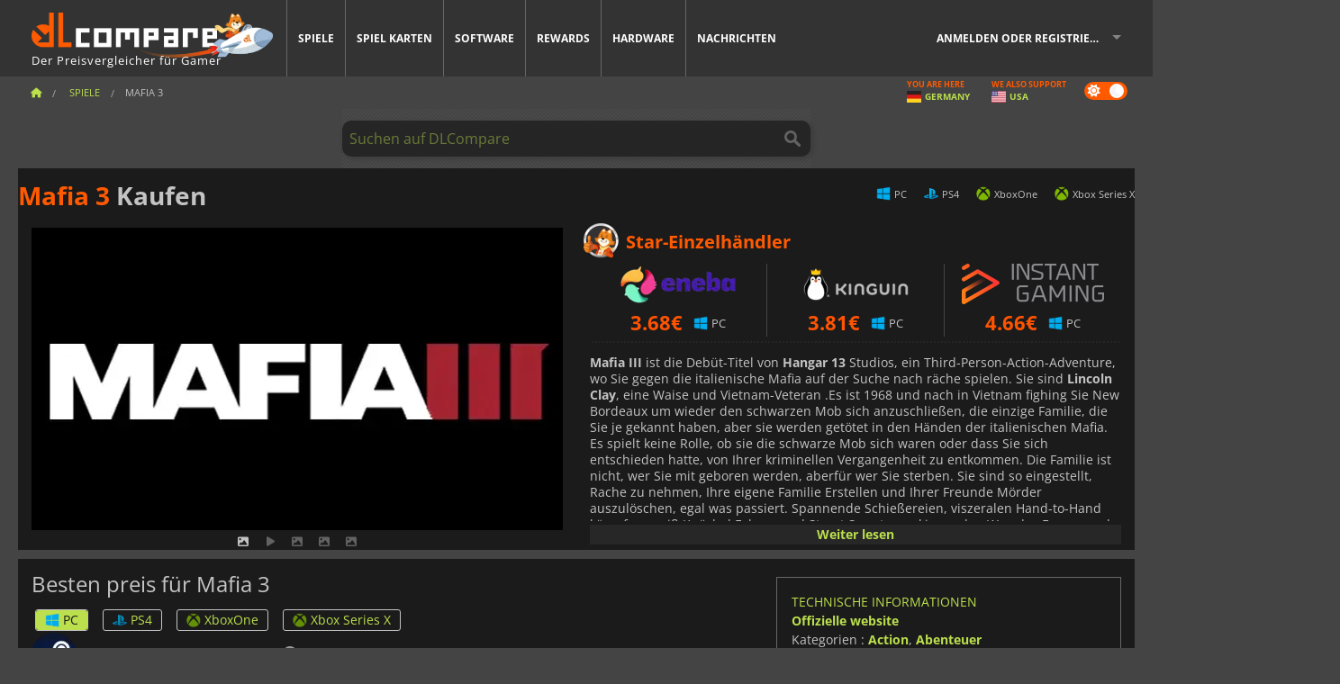

--- FILE ---
content_type: text/html; charset=UTF-8
request_url: https://www.dlcompare.de/spiele/100000209/mafia-3-key-kaufen
body_size: 14970
content:
<!DOCTYPE html>
<html xmlns="http://www.w3.org/1999/xhtml" lang="de" xml:lang="de" prefix="fb: https://www.facebook.com/2008/fbml og: https://ogp.me/ns#">
    <head>
        <link rel="preconnect" href="https://cdn.dlcompare.com">

                                            
    <script>
      var _paq = window._paq = window._paq || [];
      _paq.push(['trackPageView']);
      _paq.push(['enableLinkTracking']);
      (function () {
        var u = "//not-ga.dlcompare.services/";
        _paq.push(['setTrackerUrl', u + 'matomo.php']);
        _paq.push(['setSiteId', '1']);
        var d = document, g = d.createElement('script'), s = d.getElementsByTagName('script')[0];
        g.async = true;
        g.src = u + 'matomo.js';
        s.parentNode.insertBefore(g, s);
      })();
    </script>

                    
        <meta http-equiv="Content-Type" content="text/html; charset=UTF-8">
        <meta name="viewport" content="width=device-width, initial-scale=1.0" >

        <title>    Mafia 3 Steam PC PS4 Xbox  zum besten Preis
</title>

                <meta name="twitter:card" content="summary_large_image">
        <meta name="twitter:site" content="@dlcompare_de">
        <meta name="twitter:title" content="Mafia 3 Steam PC PS4 Xbox  zum besten Preis">
        <meta property="og:type" content="website" >
                
    <meta name="description" content="Finde unschlagbare Angebote für Mafia 3 auf DLCompare.de. Unser Preisvergleicher führt dich zu den besten Schnäppchen und garantiert dir außergewöhnliche Einsparungen.">
    <meta name="keywords" content="">
    <meta property="og:title" content="Mafia 3 Steam PC PS4 Xbox  zum besten Preis">
    <meta property="og:url" content="https://www.dlcompare.de/spiele/100000209/mafia-3-key-kaufen">
    <meta property="og:site_name" content="DLCompare">
    <meta property="og:description" content="Finde unschlagbare Angebote für Mafia 3 auf DLCompare.de. Unser Preisvergleicher führt dich zu den besten Schnäppchen und garantiert dir außergewöhnliche Einsparungen.">
    <meta property="og:image" content="https://cdn.dlcompare.com/game_tetiere/upload/gameimage/file/7767.jpeg.webp">
    <meta name="twitter:image" content="https://cdn.dlcompare.com/game_tetiere/upload/gameimage/file/7767.jpeg.webp">
    <meta name="twitter:description" content="Finde unschlagbare Angebote für Mafia 3 auf DLCompare.de. Unser Preisvergleicher führt dich zu den besten Schnäppchen und garantiert dir außergewöhnliche Einsparungen.">
        <meta name="theme-color" content="#FF5A00">

        <link rel="apple-touch-icon" sizes="180x180" href="https://cdn.dlcompare.com/apple-touch-icon.png.webp">
        <link rel="icon" type="image/png" sizes="16x16" href="https://cdn.dlcompare.com/favicon-16x16.png.webp">
        <link rel="icon" type="image/png" sizes="32x32" href="https://cdn.dlcompare.com/favicon-32x32.png.webp">
        <link rel="mask-icon" color="#ff5a00" href="https://cdn.dlcompare.com/safari-pinned-tab.svg">
        <meta name="msapplication-TileColor" content="#333333">
        <link rel="manifest" href="https://cdn.dlcompare.com/manifest_de.json">

            

        
                    <link rel="preload" href="https://cdn.dlcompare.com/sprites/upload/sprites/top-games-260121130518.css" as="style">
            <link rel="stylesheet" href="https://cdn.dlcompare.com/sprites/upload/sprites/top-games-260121130518.css">
        
            <link rel="canonical" href="https://www.dlcompare.de/spiele/100000209/mafia-3-key-kaufen">

        
            <link rel="preload" href="https://cdn.dlcompare.com/sprites/upload/sprites/shop-icons-260108090525.css" as="style">
        <link rel="stylesheet" href="https://cdn.dlcompare.com/sprites/upload/sprites/shop-icons-260108090525.css">
    
            <link rel="preload" href="https://cdn.dlcompare.com/sprites/upload/sprites/platform-logos-260121130502.css" as="style">
        <link rel="stylesheet" href="https://cdn.dlcompare.com/sprites/upload/sprites/platform-logos-260121130502.css">
    
        <link rel="preload" href="https://cdn.dlcompare.com/build/fonts/open-sans-v35-latin-regular.2e11868c.woff2" as="font" type="font/woff2" crossorigin>
        <link rel="preload" href="https://cdn.dlcompare.com/build/fonts/open-sans-v35-latin-300.4e3b09cb.woff2" as="font" type="font/woff2" crossorigin>
        <link rel="preload" href="https://cdn.dlcompare.com/build/fonts/open-sans-v35-latin-300italic.b473483c.woff2" as="font" type="font/woff2" crossorigin>
        <link rel="preload" href="https://cdn.dlcompare.com/build/fonts/open-sans-v35-latin-700.50c16efb.woff2" as="font" type="font/woff2" crossorigin>
        <link rel="preload" href="https://cdn.dlcompare.com/build/fonts/open-sans-v35-latin-700italic.2a73bb36.woff2" as="font" type="font/woff2" crossorigin>
        <link rel="preload" href="https://cdn.dlcompare.com/bundles/dlcomparemain/js/vendor/foundation.min.js" as="script">
        <link rel="preload" href="https://cdn.dlcompare.com/bundles/dlcomparemain/js/vendor/modernizr.js" as="script">
        <script>
            window.urlLoadAsyncContents = 'L2FzeW5jLWNvbnRlbnRz';
            window.urlPriceModal = 'L3ByaWNlL2RldGFpbC9faWRf';
        </script>
                    <link rel="stylesheet" href="https://cdn.dlcompare.com/build/dlc-style.1f1b2cd6.css">
                    
    </head>

    <body class="border game-page">
        <div id="fb-root"></div>
                                    
                                    
                
        <script>
            (function () {
                const parts = ("; " + document.cookie).split("; dlcompare_darkmode=");
                const darkMode = parts.length === 2 ? parts.pop().split(";").shift() : '';

                if (!darkMode || (darkMode === 'yes' && !document.body.classList.contains('bad'))) {
                    document.body.classList.add('darkmode');
                }
            })();
        </script>

            
            <div class="wrapper-extension hide-for-small hide-for-medium"></div>
        <div class="wrapper">
            <div class="row grey">
                <nav class="top-bar" data-topbar>
                    <ul class="title-area">
                        <li class="name">
                            <p>
                                <a class="topbar-logo" href="https://www.dlcompare.de/" title="Vergleiche Preise für CD-Keys und DLCs. Kaufe PC und Konsolenspiele zum niedrigsten Preis (Steam, Origin, Battle.net, Epic Games Store, Sony PSN, Xbox Live)">
                                    <img width="268" height="50" src="https://cdn.dlcompare.com/org/bundles/dlcomparemain/img/logo-dlcompare.png.webp" alt="dlcompare"><br >
                                    <span class="hide-for-small-only">Der Preisvergleicher für Gamer</span>
                                </a>
                            </p>
                        </li>
                        <li class="toggle-topbar menu-icon"><a href="#" title="Speisekarte"></a></li>
                    </ul>

                    <div class="section top-bar-section">
                        <ul class="left">
                            <li><a href="https://www.dlcompare.de/spiele">Spiele</a></li>
                            <li><a href="https://www.dlcompare.de/katalog-cards">Spiel Karten</a></li>
                            <li><a href="https://www.dlcompare.de/software">Software</a></li>
                            <li class="new"><a href="https://www.dlcompare.de/rewards">Rewards</a></li>
                                                            <li class="new"><a href="https://www.dlcompare.de/item">Hardware</a></li>
                                                        <li><a href="https://www.dlcompare.de/spiele-news">Nachrichten</a></li>
                        </ul>

                        <ul class="right">
                            <li id="login-section"
                                class="has-dropdown js-async-content"
                                data-block-name="login"
                                data-block-parameters="{&quot;type&quot;:&quot;game&quot;,&quot;id&quot;:100000209}"
                            >
                                <div class="login-loader-container">
                                    <i class="fas fa-sync fa-spin"></i>
                                </div>
                            </li>
                        </ul>
                    </div>
                </nav>
                <div class="top-nav-bar">
                                                                                    <ul class="breadcrumbs large-7 hide-for-small hide-for-medium left">
                                                                <li class="">
                                    <a href="https://www.dlcompare.de/" title="Home">
                                        <span><i class="fa-solid fa-house"></i></span>
                                    </a>
                                </li>
                            
            <li>
            <a href="https://www.dlcompare.de/spiele" title="Spiele">
                <span>Spiele</span>
            </a>
        </li>
        <li class="current">Mafia 3</li>
                        </ul>
                                        <div class="switches white large-5 medium-12 small-12 right">
                        <div id="darkmode-switch" class="switch round small">
                            <input id="darkmode-checkbox" type="checkbox" checked>
                            <label for="darkmode-checkbox">
                                <span class="darkmode-icon"><i class="fas fa-sun"></i> &nbsp; <i class="fas fa-moon"></i></span>
                                <span class="show-for-sr">Dark mode</span>
                            </label>
                        </div>
                        <div class="js-async-content" data-block-name="geoSite" data-block-parameters="{&quot;currentUrl&quot;:&quot;\/spiele\/100000209\/mafia-3-key-kaufen&quot;}"></div>
                    </div>
                </div>
            </div>
                        <div id="js-large-search-container" class="row hide-for-small hide-for-medium search-grid search-container">
                <div>
                    <form method="get" action="https://www.dlcompare.de/search">
                        <label for="right-label-large" class="hide show-for-sr">Suchen auf DLCompare</label>
                        <input name="q" class="search main-search-input" type="search" id="right-label-large" placeholder="Suchen auf DLCompare">
                        <input type="submit" value="Suchen auf DLCompare" class="hide show-for-sr" >
                    </form>
                </div>
            </div>
            <div class="row hide-for-large-up search-medium search-container">
                <div class="hide-for-small-only medium-2 columns">&nbsp;</div>
                <div class="small-12 medium-8 columns">
                    <form method="get" action="https://www.dlcompare.de/search">
                        <label for="right-label" class="hide show-for-sr">Suchen auf DLCompare</label>
                        <input name="q" class="search main-search-input" type="search" id="right-label" placeholder="Suchen auf DLCompare">
                        <input type="submit" value="Suchen auf DLCompare" class="hide show-for-sr" >
                    </form>
                </div>
                <div class="hide-for-small-only medium-2 columns">&nbsp;</div>
            </div>
            <div id="main-search-message" class="hide" data-tab-products="Artikel" data-tab-shops="SHOPS" data-tab-news="Nachrichten" data-more-msg="No se han encontrado resultados" data-url="https://www.dlcompare.de/search/autocomplete" data-min-length="3"></div>
            
<div class="white game-header-wrapper">
    <div class="game-header-title">
                <h1 title="Mafia 3 Kaufen" class="one-line-text-lg">
            <span>Mafia 3</span> Kaufen
        </h1>
    </div>

    
    <div class="game-header-platforms">
        <ul class="platforms">
                        <li>
                <i class="platform-img pli pli-pc-16"></i>
                PC
            </li>
                        <li>
                <i class="platform-img pli pli-ps4-16"></i>
                PS4
            </li>
                        <li>
                <i class="platform-img pli pli-xboxone-16"></i>
                XboxOne
            </li>
                        <li>
                <i class="platform-img pli pli-xbox-series-x-16"></i>
                Xbox Series X
            </li>
                    </ul>
    </div>
</div>

<div class="row white">
    <div class="large-6 columns">
        <div>
                            <div class="hide-for-medium-up" data-legacy-reveal-id="alert-price-modal">
                    <span class="track-price">
    <a href="#" data-legacy-reveal-id="alert-price-modal" title="Erstellen Sie einen Preisalarm">
        <span class="text">Preis verfolgen</span>
        <i class="fa-solid fa-envelope"></i>
    </a>
</span>

                </div>
            
            <div class="product-carousel js-carousel " >
                                    
    
            <div class="item" data-fancybox="gallery" data-src="https://cdn.dlcompare.com/others_jpg/upload/gameimage/file/7767.jpeg.webp">
            <img width="590" height="336" src="https://cdn.dlcompare.com/game_tetiere/upload/gameimage/file/7767.jpeg.webp" alt="Mafia 3">
        </div>
    
                        <div class="item item-video"  data-oembed-url="https://www.youtube.com/embed/2HMxHfIxQfc">
        <div class="lazy-tube hide "
             data-title="Mafia 3"
             data-youtube-url="https://www.youtube.com/embed/2HMxHfIxQfc"
             style="height:0; left:0; padding-bottom:56.25%; position:relative; width:100%"
        >
        </div>
    </div>


                    
                                
                    
            <div class="item" data-fancybox="gallery" data-src="https://cdn.dlcompare.com/others_jpg/upload/gameimage/file/7768.jpeg.webp">
                <img width="590" height="336" loading="lazy" src="https://cdn.dlcompare.com/game_tetiere/upload/gameimage/file/7768.jpeg.webp" alt="Mafia 3-Szene: Eine Gruppe von bewaffneten Figuren steht vor einem Hintergrund im asiatischen Stil. Ein Mann sticht mit seiner Glatze hervor.">
            </div>
                        
                    
            <div class="item" data-fancybox="gallery" data-src="https://cdn.dlcompare.com/others_jpg/upload/gameimage/file/7769.jpeg.webp">
                <img width="590" height="336" loading="lazy" src="https://cdn.dlcompare.com/game_tetiere/upload/gameimage/file/7769.jpeg.webp" alt="Mafia 3: Brutale Nahkampf-Action, Schusswaffen, Explosionen und Blut. Ein Samurai wird von einer Schrotflinte zerfetzt.">
            </div>
                        
                    
            <div class="item" data-fancybox="gallery" data-src="https://cdn.dlcompare.com/others_jpg/upload/gameimage/file/7770.jpeg.webp">
                <img width="590" height="336" loading="lazy" src="https://cdn.dlcompare.com/game_tetiere/upload/gameimage/file/7770.jpeg.webp" alt="Mafia 3-Gameplay: Eine intensive Schießerei mit Waffen in einer Stadt mit asiatischen Gebäuden, während Feinde angreifen. ">
            </div>
            
                            </div>
        </div>
    </div>

    
    <div class="large-6 columns top-3-prices">
        <div class="top-marchand">
                            <p class="title">Star-Einzelhändler
                    <i class="marchand-star dlc-approved" title="DLCompare Top-Händler"></i>
                </p>

                <ul class="star-prices js-star-prices"></ul>
                <div class="separate separate-small"></div>
            
            
            <div class="desc-container"  data-button-label="Weiter lesen" data-product-name="Mafia 3" >
                <div class="desc">
                                            <p><strong>Mafia III</strong> ist die Deb&uuml;t-Titel von <strong>Hangar 13</strong> Studios, ein Third-Person-Action-Adventure, wo Sie gegen die italienische Mafia auf der Suche nach r&auml;che spielen. Sie sind <strong>Lincoln Clay</strong>, eine Waise und Vietnam-Veteran .Es ist 1968 und nach in Vietnam fighing Sie New Bordeaux um wieder den schwarzen Mob sich anzuschlie&szlig;en, die einzige Familie, die Sie je gekannt haben, aber sie werden get&ouml;tet in den H&auml;nden der italienischen Mafia. Es spielt keine Rolle, ob sie die schwarze Mob sich waren oder dass Sie sich entschieden hatte, von Ihrer kriminellen Vergangenheit zu entkommen. Die Familie ist nicht, wer Sie mit geboren werden, aberf&uuml;r wer Sie sterben. Sie sind so eingestellt, Rache zu nehmen, Ihre eigene Familie Erstellen und Ihrer Freunde M&ouml;rder auszul&ouml;schen, egal was passiert. Spannende Schie&szlig;ereien, viszeralen Hand-to-Hand k&auml;mpfen, wei&szlig; Kn&ouml;chel Fahren und Street Smarts markieren den Weg des Feuers und der Gewalt die Sie auf Ihrem Weg hinterassen um die Spitze der Stadts Unterwelt zu erreichen. Brutale Gewalt, Stealth-Taktiken oder brennenden Pistolen, alles geht, wenn es Ihnen Ihre Ziele zu erreichen erm&ouml;glicht. Es ist 1968 und die Regeln ge&auml;ndert haben.</p>
                                    </div>

                                            </div>
        </div>
    </div>
</div>



<div class="row hide-for-small hide-for-medium keywords"></div>


<div class="row white pricelist ">
    <div class="small-12 medium-12 large-8 columns">
        
<div class="detail-left">
                    <h2 class="one-line-text-lg hide" title="Besten preis für Mafia 3">Besten preis für Mafia 3</h2>
    <div class="d-flex flex-center mt-30 mb-20">
        <i class="fa fa-spinner fa-2xl fa-spin fa-fw"></i>
    </div>
</div>
<div class="detail-bottom hide">
    
    
    <div id="comment">
        <h3>Bewertungen über Mafia 3</h3>
        <div id="comment-login-request" class="row" style="display: none">
    <div class="large-12 columns">
        <div data-alert class="alert-box info radius">
            Du kannst einen Kommentar posten oder auf eine Nachricht antworten, wenn du <a href='#' data-legacy-reveal-id='login' data-reveal>auf deinem Konto angemeldet bist</a>
        </div>
    </div>
</div>
<div id="comment-box" class="small-12 medium-12 large-12 post-comment-container" style="display: none">
            <p class="post-nb answering">
            <a href="#" title="antwort"><img alt="antwort" src="https://cdn.dlcompare.com/bundles/dlcomparemain/img/icon-answer.png.webp"></a>
            <em>Beantwortung der Botschaft von <strong class="user"></strong></em>
        </p>
        <form name="comment" method="post" action="/comment/game/100000209/save" id="comment-form">
    <div class="row">
        <div class="large-12 columns">
                    <label for="comment_comment" >
        
                    
                        <textarea     id="comment_comment" name="comment[comment]" required="required" maxlength="1000" placeholder="Dein Kommentar muss länger als 50 Zeichen sein. Bitte argumentiere und sei konkret, wenn du deinen Kommentar schreibst" class="comment-input"
></textarea>

        <small></small>
    </label>
    

        </div>
    </div>
                    <input type="hidden"     id="comment_reply_to" name="comment[reply_to]"
  >

    <div class="row">
        <div class="small-8 columns">
            <p class="post-nb">
                <span class="char-counter">1000</span> verbleibende Zeichen
            </p>
        </div>
        <div class="small-4 columns">
            <input class="button" type="submit" value="Senden">
        </div>
    </div>
    </form>
</div>

    </div>

    <div class="comment-list-wrapper">
            

                            
        <div class="comment-container">
                                                <div class="comment-member platine" title="platine member"></div>
                                        <div class="comment-left">
                                <img loading="lazy" class="comment-profil-pic" src="https://cdn.dlcompare.com/avatar/upload/user/avatar/d09dcaf48c85f47cc7376030a57c6762.png.webp" alt="BaihuClaw">
                                    <a class="answer" data-id="31981" href="#comment" title="antwort">
                        <i class="fa fa-reply"></i>
                    </a>
                            </div>
            <div class="comment">
                                <div class="user">BaihuClaw</div>
                <span class="date">
                    <span>26.02.2022, 17:08</span>
                                            <span>auf</span>
                        <span class="comment-site" title="DLCompare US">
                            dlcompare.com
                        </span>
                                    </span>
                                                <div class="comment-raw original-comment hide">
                    I can say that I like this one the most among the Mafia games I have played. Some of the problems in Mafia and Mafia II are solved here and not as boring as others. The songs I listened to while driving were making me sleepy.
                </div>
                                                    <div class="comment-raw translated-comment ">
                        Ich kann sagen, dass ich dieses Spiel von allen Mafia-Spielen, die ich gespielt habe, am meisten mag. Einige der Probleme in Mafia und Mafia II sind hier gelöst und nicht so langweilig wie in anderen. Die Lieder, die ich während der Fahrt hörte, machten mich schläfrig.
                    </div>
                
                                    <div class="comment-footer">
                        <div class="text-right comment-translation">
                            <a href="#" title="Übersetzen" class="translate-comment-btn hide" data-comment-id=31981 data-is-translated="true">Übersetzen</a>
                            <a href="#" title="Original anzeigen" class="comment-view-original">Original anzeigen</a>
                        </div>
                    </div>
                                            </div>
        </div>
                                
        <div class="comment-container">
                        <div class="comment-left">
                                <img loading="lazy" class="comment-profil-pic" src="https://cdn.dlcompare.com/avatar/bundles/dlcomparemain/img/profil-anonymous.jpg.webp" alt="Daniel">
                                    <a class="answer" data-id="26769" href="#comment" title="antwort">
                        <i class="fa fa-reply"></i>
                    </a>
                            </div>
            <div class="comment">
                                <div class="user">Daniel</div>
                <span class="date">
                    <span>04.10.2020, 01:04</span>
                                            <span>auf</span>
                        <span class="comment-site" title="DLCompare ES">
                            dlcompare.es
                        </span>
                                    </span>
                                                <div class="comment-raw original-comment hide">
                    Es la primera vez que compro a ver si va bien
                </div>
                                                    <div class="comment-raw translated-comment ">
                        Es ist das erste Mal, dass ich kaufe, um zu sehen, ob es gut geht
                    </div>
                
                                    <div class="comment-footer">
                        <div class="text-right comment-translation">
                            <a href="#" title="Übersetzen" class="translate-comment-btn hide" data-comment-id=26769 data-is-translated="true">Übersetzen</a>
                            <a href="#" title="Original anzeigen" class="comment-view-original">Original anzeigen</a>
                        </div>
                    </div>
                                            </div>
        </div>
    
    </div>

    
    
            <div><span class="dummy-listing js-internal-serve" data-val="aHR0cHM6Ly93d3cuZGxjb21wYXJlLmRlL3RlbGVwb3J0LzEyMjgvc2VydmU=">
                                <picture>
                                <img
                    loading="lazy"
                    decoding="async"
                    src="https://cdn.dlcompare.com/others_jpg/upload/teleport/image/dlcompare-web-extension-image-fee669c2.jpg.webp"
                    alt="DLCompare Web Extension DE"
                >
            </picture>
            
        </span>
        <div
        class="js-async-content"
        data-block-name="ad"
        data-block-parameters="{&quot;id&quot;:1228}"
    ></div></div>
    
    <div class="hide-for-small separate mt-20"></div>

    <div>
    <h4 class="title-3">Könnte dir auch gefallen</h4>

    <div class="cross-selling mt-15" id="cross-selling">
        <div class="cross-selling-container">
                                                                <div class="cross-selling-item">
                        <a href="https://www.dlcompare.de/spiele/100035362/arc-raiders-steam-key-kaufen"
                           title="Vergleichen und kaufen ARC Raiders"
                        >
                            <div class="cross-selling-price">
                                23.98<span class="currency">&euro;</span>
                            </div>
                                                            
                                <img width="212" height="121" loading="lazy"
                                     alt="Vergleichen und kaufen ARC Raiders"
                                     src="https://cdn.dlcompare.com/game_cross/upload/gameimage/file/arc-raiders-file-21091366af.jpg.webp"
                                >
                                                        <span>ARC Raiders</span>
                        </a>
                    </div>
                                                                                <div class="cross-selling-item">
                        <a href="https://www.dlcompare.de/spiele/100035647/call-of-duty-black-ops-7-steam-key-kaufen"
                           title="Vergleichen und kaufen Call of Duty: Black Ops 7"
                        >
                            <div class="cross-selling-price">
                                46.69<span class="currency">&euro;</span>
                            </div>
                                                            
                                <img width="212" height="121" loading="lazy"
                                     alt="Vergleichen und kaufen Call of Duty: Black Ops 7"
                                     src="https://cdn.dlcompare.com/game_cross/upload/gameimage/file/call-of-duty-black-ops-7-file-2124181812.jpg.webp"
                                >
                                                        <span>Call of Duty Black Ops 7</span>
                        </a>
                    </div>
                                                                                <div class="cross-selling-item">
                        <a href="https://www.dlcompare.de/spiele/506/grand-theft-auto-v-cd-key-kaufen"
                           title="Vergleichen und kaufen Grand Theft Auto V"
                        >
                            <div class="cross-selling-price">
                                8.66<span class="currency">&euro;</span>
                            </div>
                                                            
                                <img width="212" height="121" loading="lazy"
                                     alt="Vergleichen und kaufen Grand Theft Auto V"
                                     src="https://cdn.dlcompare.com/game_cross/upload/gameimage/file/7337.jpeg.webp"
                                >
                                                        <span>GTA 5</span>
                        </a>
                    </div>
                                                                                <div class="cross-selling-item">
                        <a href="https://www.dlcompare.de/spiele/100003700/red-dead-redemption-2-key-kaufen"
                           title="Vergleichen und kaufen Red Dead Redemption 2"
                        >
                            <div class="cross-selling-price">
                                9.85<span class="currency">&euro;</span>
                            </div>
                                                            
                                <img width="212" height="121" loading="lazy"
                                     alt="Vergleichen und kaufen Red Dead Redemption 2"
                                     src="https://cdn.dlcompare.com/game_cross/upload/gameimage/file/25273.jpeg.webp"
                                >
                                                        <span>Red Dead Redemption 2</span>
                        </a>
                    </div>
                                                                                <div class="cross-selling-item">
                        <a href="https://www.dlcompare.de/spiele/100006181/cyberpunk-2077-key-kaufen"
                           title="Vergleichen und kaufen Cyberpunk 2077"
                        >
                            <div class="cross-selling-price">
                                14.98<span class="currency">&euro;</span>
                            </div>
                                                            
                                <img width="212" height="121" loading="lazy"
                                     alt="Vergleichen und kaufen Cyberpunk 2077"
                                     src="https://cdn.dlcompare.com/game_cross/upload/gameimage/file/37703.jpeg.webp"
                                >
                                                        <span>Cyberpunk 2077</span>
                        </a>
                    </div>
                                                                                <div class="cross-selling-item">
                        <a href="https://www.dlcompare.de/spiele/100013325/black-myth-wukong-cd-key-kaufen"
                           title="Vergleichen und kaufen Black Myth: Wukong"
                        >
                            <div class="cross-selling-price">
                                44.39<span class="currency">&euro;</span>
                            </div>
                                                            
                                <img width="212" height="121" loading="lazy"
                                     alt="Vergleichen und kaufen Black Myth: Wukong"
                                     src="https://cdn.dlcompare.com/game_cross/upload/gameimage/file/black-myth-wukong-file-84439423e.jpg.webp"
                                >
                                                        <span>Black Myth Wukong</span>
                        </a>
                    </div>
                                                                                <div class="cross-selling-item">
                        <a href="https://www.dlcompare.de/spiele/100012323/total-war-warhammer-iii-steam-key-kaufen"
                           title="Vergleichen und kaufen Total War: WARHAMMER III"
                        >
                            <div class="cross-selling-price">
                                7.99<span class="currency">&euro;</span>
                            </div>
                                                            
                                <img width="212" height="121" loading="lazy"
                                     alt="Vergleichen und kaufen Total War: WARHAMMER III"
                                     src="https://cdn.dlcompare.com/game_cross/upload/gameimage/file/0c68-total_war:_warhammer_iii.jpeg.webp"
                                >
                                                        <span>Total War WARHAMMER 3</span>
                        </a>
                    </div>
                                                                                <div class="cross-selling-item">
                        <a href="https://www.dlcompare.de/spiele/100014619/lies-of-p-steam-key-kaufen"
                           title="Vergleichen und kaufen Lies Of P"
                        >
                            <div class="cross-selling-price">
                                15.72<span class="currency">&euro;</span>
                            </div>
                                                            
                                <img width="212" height="121" loading="lazy"
                                     alt="Vergleichen und kaufen Lies Of P"
                                     src="https://cdn.dlcompare.com/game_cross/upload/gameimage/file/lies-of-p-file-9232770c1.jpg.webp"
                                >
                                                        <span>Lies Of P</span>
                        </a>
                    </div>
                                                                                <div class="cross-selling-item">
                        <a href="https://www.dlcompare.de/spiele/100019278/metal-gear-solid-delta-snake-eater-cd-key-kaufen"
                           title="Vergleichen und kaufen METAL GEAR SOLID Δ: SNAKE EATER"
                        >
                            <div class="cross-selling-price">
                                31.05<span class="currency">&euro;</span>
                            </div>
                                                            
                                <img width="212" height="121" loading="lazy"
                                     alt="Vergleichen und kaufen METAL GEAR SOLID Δ: SNAKE EATER"
                                     src="https://cdn.dlcompare.com/game_cross/upload/gameimage/file/metal-gear-solid-delta-snake-eater-file-119581560e.jpg.webp"
                                >
                                                        <span>METAL GEAR SOLID DELTA SNAKE EATER</span>
                        </a>
                    </div>
                                                                                <div class="cross-selling-item">
                        <a href="https://www.dlcompare.de/spiele/100032524/borderlands-4-steam-key-kaufen"
                           title="Vergleichen und kaufen Borderlands 4"
                        >
                            <div class="cross-selling-price">
                                28.91<span class="currency">&euro;</span>
                            </div>
                                                            
                                <img width="212" height="121" loading="lazy"
                                     alt="Vergleichen und kaufen Borderlands 4"
                                     src="https://cdn.dlcompare.com/game_cross/upload/gameimage/file/borderlands-4-tetiere-file-d6c42d8d.jpg.webp"
                                >
                                                        <span>Borderlands 4</span>
                        </a>
                    </div>
                                                                                <div class="cross-selling-item">
                        <a href="https://www.dlcompare.de/spiele/100034231/lost-soul-aside-steam-key-kaufen"
                           title="Vergleichen und kaufen Lost Soul Aside"
                        >
                            <div class="cross-selling-price">
                                26.94<span class="currency">&euro;</span>
                            </div>
                                                            
                                <img width="212" height="121" loading="lazy"
                                     alt="Vergleichen und kaufen Lost Soul Aside"
                                     src="https://cdn.dlcompare.com/game_cross/upload/gameimage/file/lost-soul-aside-file-2048413a6b.jpg.webp"
                                >
                                                        <span>Lost Soul Aside</span>
                        </a>
                    </div>
                                                                                <div class="cross-selling-item">
                        <a href="https://www.dlcompare.de/spiele/100034768/battlefield-6-cd-key-kaufen"
                           title="Vergleichen und kaufen Battlefield 6"
                        >
                            <div class="cross-selling-price">
                                34.25<span class="currency">&euro;</span>
                            </div>
                                                            
                                <img width="212" height="121" loading="lazy"
                                     alt="Vergleichen und kaufen Battlefield 6"
                                     src="https://cdn.dlcompare.com/game_cross/upload/gameimage/file/battlefield-6-file-207714a039.jpg.webp"
                                >
                                                        <span>Battlefield 6</span>
                        </a>
                    </div>
                                    </div>
    </div>
</div>

</div>

<div id="alert-price-modal" class="reveal-modal tiny modal" data-reveal data-reveal-ajax="/price-alert/game/100000209">
</div>
    </div>

    <div class="medium-12 large-4 columns dlc-top mt-20">
        <div class="details technical">
    <ul>
        <li class="p"><h3>Technische Informationen</h3></li>
            <li>
        <a href="https://www.mafiagame.com/" target="_blank" rel="noreferrer nofollow">Offizielle website</a>
    </li>
<li>
    Kategorien
    :
            <a href="https://www.dlcompare.de/spiele/katalog-kategorie-action.html">Action</a>,            <a href="https://www.dlcompare.de/spiele/katalog-kategorie-abenteuer.html">Abenteuer</a>    </li>
    <li>Herausgeber : 2K</li>
            <li>Entwickler : Hangar 13</li>
    
                                <li>Mode(s) : Solo</li>
    <li>Veröffentlichungsdatum : 19. Mai 2020</li>





                    <li><span class="details-heading">Systemanforderungen</span></li>
            <li class="system-requirement-container">
                                                                                        
                                            <ul class="system-requirement">
                            <li class="system-requirement-label">Minimum</li>
                                                                                        <li>OS:
                                                                            <a href="https://www.dlcompare.de/software/katalog-kategorie-operating-system.html" title="Software">Windows 7 (64-bit)</a>
                                                                    </li>
                                                                                                                                                            <li><a href="/item/cpu">CPU</a> : Core i5-2500K / FX-8120</li>
                                                                                                                                                                                            <li><a href="/item/ram">RAM</a> : 6 GB</li>
                                                                                                                                                                                            <li><a href="/item/gpu">GPU</a> : GeForce GTX 660 / Radeon HD7870</li>
                                                            
                            
                                                                                                <li><a href="/item/storage">Speicherplatz</a> : 50 GB</li>
                                                                                                                </ul>
                                            <ul class="system-requirement">
                            <li class="system-requirement-label">Empfohlen</li>
                                                                                                                                                                                        <li>CPU : Core i7-3770 / FX 8350</li>
                                                                                                                                                                                            <li>RAM : 8 GB</li>
                                                                                                                                                                                            <li>GPU : Geforce GTX 780 / GeForce GTX 1060 / Radeon R9 290X</li>
                                                            
                            
                                                                                                <li><a href="/item/storage">Speicherplatz</a> : 50 GB</li>
                                                                                                                </ul>
                                                </li>
        
                            <li>
                <span class="details-heading">Alterseinstufung</span>
            </li>
            <li class="mt-5">
                                    <img width="52"
                         height="64"
                         src="https://cdn.dlcompare.com/bundles/dlcomparemain/img/ratings/pegi/18.png.webp"
                         title="PEGI 18: Eine PEGI-Altersfreigabe (Pan European Game Information) nur für Erwachsene."
                         class="rating-badge"
                         alt="PEGI 18"
                         loading="lazy"
                    >
                
                                    <img width="43"
                         height="64"
                         src="https://cdn.dlcompare.com/bundles/dlcomparemain/img/ratings/esrb/M.png.webp"
                         title="M (Mature 17+): Eine Einstufung der Entertainment Software Rating Board (ESRB) für alle ab 17 Jahren." class="rating-badge"
                         alt="ESRB M"
                         loading="lazy"
                    >
                
                                                            </li>
        
        
        
                    <li
                class="js-async-content"
                data-block-name="steamAchievements"
                data-block-parameters="{&quot;steamId&quot;:360430}"
            ></li>
            </ul>
</div>

<div
    class="note game-note js-async-content mt-20"
    data-block-name="vote"
    data-block-parameters="{&quot;type&quot;:&quot;game&quot;,&quot;id&quot;:100000209}"
>
    <div class="rating-loader-container">
        <i class="fas fa-sync fa-spin"></i>
    </div>
</div>


    <div class="dummy-side mt-20">
        <div class="dummy-container">
            <a href="https://www.dlcompare.de/rewards"
       title="Rewards"
       class="event-poster rps-poster hidden right-zone">
                                                                        
                        <img class="event-thumb" loading="lazy" width="375" height="230" src="https://cdn.dlcompare.com/others_jpg/upload/rewardevent/sthumb/ascend-through-a-haunting-new-ki-c0d8c45f-sthumb-203c450.jpg.webp" alt="Rewards">
    

            <div class="event-poster-text">
                <div class="text-holder">
                    <p style="text-align:center"><span style="font-size:20px"><span style="color:#ffffff"><strong>Gewinne Geschenkkarten im Wert von bis zu</strong></span></span><span style="font-size:22px"><span style="color:#ffffff"><strong> </strong></span></span><span style="color:#f1c40f"><span style="font-size:26px"><strong>50&euro;</strong></span></span></p>
                    <div class="event-poster-cta" style="text-align:center">
                        <div class="button tiny"
                           style="background-color:#ffffff"
                        ><p style="text-align:center"><span style="font-size:24px"><strong>JETZT KLICKEN</strong></span></p>
                        </div>
                    </div>
                </div>
            </div>
            </a>
        </div>
    </div>

    <div class="dummy-side mt-20">
        <div class="dummy-container">
                            
            <span class="dummy-listing js-internal-serve" data-val="aHR0cHM6Ly93d3cuZGxjb21wYXJlLmRlL3RlbGVwb3J0LzEyMzcvc2VydmU=">
                                <picture>
                                <img
                    loading="lazy"
                    decoding="async"
                    src="https://cdn.dlcompare.com/others_jpg/upload/teleport/image/discord-invite-de-image-e840cc51.jpg.webp"
                    alt="Discord Invite DE"
                >
            </picture>
            
        </span>
        <div
        class="js-async-content"
        data-block-name="ad"
        data-block-parameters="{&quot;id&quot;:1237}"
    ></div>

        </div>
    </div>



    
    <ul class="dlc-top-list">
                                    <li class="p"><h3>DLC Verfügbar</h3></li>
                    
                    <li>
                <a href="https://www.dlcompare.de/spiele/100016796/mafia-iii-sign-of-the-times-steam-key-kaufen">
                                            <img src="https://cdn.dlcompare.com/game_widget/upload/gameimage/file/mafia-iii-sign-of-the-times-pool-file-512854e7.jpg.webp" alt="Mafia III Sign of the Times" loading="lazy">
                                        <div>
                        <div class="g-name">Mafia III Sign of the Times</div>
                        <div class="s-name">GAMESEAL</div>
                    </div>
                </a>
                <span>0.10&euro;</span>
            </li>
                    <li>
                <a href="https://www.dlcompare.de/spiele/100027287/mafia-iii-stones-unturned-steam-key-kaufen">
                                            <img src="https://cdn.dlcompare.com/game_widget/upload/gameimage/file/mafia-iii-stones-unturned-pool-file-2f6c85ce.jpg.webp" alt="Mafia III Stones Unturned" loading="lazy">
                                        <div>
                        <div class="g-name">Mafia III Stones Unturned</div>
                        <div class="s-name">HRKGAME</div>
                    </div>
                </a>
                <span>5.61&euro;</span>
            </li>
                    <li>
                <a href="https://www.dlcompare.de/spiele/100027261/mafia-iii-faster-baby-steam-key-kaufen">
                                            <img src="https://cdn.dlcompare.com/game_widget/upload/gameimage/file/mafia-iii-faster-baby-pool-file-feb3fb80.jpg.webp" alt="Mafia III Faster, Baby!" loading="lazy">
                                        <div>
                        <div class="g-name">Mafia III Faster, Baby!</div>
                        <div class="s-name">HRKGAME</div>
                    </div>
                </a>
                <span>7.12&euro;</span>
            </li>
                    <li>
                <a href="https://www.dlcompare.de/spiele/100033323/mafia-iii-family-kick-back-pack-steam-key-kaufen">
                                            <img src="https://cdn.dlcompare.com/game_widget/upload/gameimage/file/mafia-iii-family-kick-back-pack-44b08097-file-44b08082.jpg.webp" alt="Mafia III Family Kick Back Pack" loading="lazy">
                                        <div>
                        <div class="g-name">Mafia III Family Kick Back Pack</div>
                        <div class="s-name">HRKGAME</div>
                    </div>
                </a>
                <span>0.25&euro;</span>
            </li>
                    <li>
                <a href="https://www.dlcompare.de/spiele/100003796/mafia-3-season-pass-key-kaufen">
                                            <img src="https://cdn.dlcompare.com/game_widget/upload/gameimage/file/25749.jpeg.webp" alt="Mafia 3 Season Pass" loading="lazy">
                                        <div>
                        <div class="g-name">Mafia 3 Season Pass</div>
                        <div class="s-name">Game Boost</div>
                    </div>
                </a>
                <span>4.54&euro;</span>
            </li>
            </ul>






    
    


    <div class="details mt-20">
        <ul class="review-list">
            <li class="p"><h3>BEWERTUNG</h3></li>
                            
                <li>
                    <a class="review-item"  target="_blank"  rel="noreferrer nofollow" href="https://www.metacritic.com/game/pc/mafia-iii?ftag=MCD-06-10aaa1f">
                        <span>Metacritic</span>
                        <span>62 / 100</span>
                    </a>
                </li>
                            
                <li>
                    <a class="review-item"  target="_blank"  rel="noreferrer nofollow" href="https://opencritic.com/game/1539/mafia-3">
                        <span>Opencritic</span>
                        <span>67 / 100</span>
                    </a>
                </li>
            
            
                            
                <li>
                    <a class="review-item" target="_blank" rel="noreferrer nofollow" href="https://store.steampowered.com/app/360430#app_reviews_hash">
                        <span>Steam</span>
                        <span>20894 <i class="fas fa-thumbs-up"></i> / 15611 <i class="fas fa-thumbs-down"></i></span>
                    </a>
                </li>
            
                    </ul>
    </div>




    <div class="news-side mt-20">
        <ul>
            <li class="p">
                                    <h3>Relevante Nachrichten</h3>
                            </li>
                            <li>
                    <a href="https://www.dlcompare.de/spiele-news/enorme-rabatte-auf-pc-spiele-im-steam-autumn-sale">
                        <div>Enorme Rabatte auf PC-Spiele im Steam Autumn-Sale</div>
                        <span class="date" title="30.09.2025, 09:56">30.09.25</span>
                    </a>
                </li>
                            <li>
                    <a href="https://www.dlcompare.de/spiele-news/angeblich-ist-ein-mafia-prequel-in-arbeit">
                        <div>Angeblich ist ein Mafia-Prequel in Arbeit</div>
                        <span class="date" title="06.05.2022, 11:30">06.05.22</span>
                    </a>
                </li>
                            <li>
                    <a href="https://www.dlcompare.de/spiele-news/-mafia-definitive-edition-hat-ein-offizielles-startdatum">
                        <div>Mafia: Definitive Edition hat ein offizielles Startdatum</div>
                        <span class="date" title="20.05.2020, 13:46">20.05.20</span>
                    </a>
                </li>
                    </ul>
    </div>



        
        
                    <div class="mt-20">
            
    
    <ul class="dlc-top-list">
                                    <li class="p">Teil eines Franchise</li>
                    
                    <li>
                <a href="https://www.dlcompare.de/spiele/100032535/mafia-the-old-country-steam-key-kaufen">
                                            <img src="https://cdn.dlcompare.com/game_widget/upload/gameimage/file/mafia-the-old-country-pool-file-28c41f12.jpg.webp" alt="Mafia The Old Country" loading="lazy">
                                        <div>
                        <div class="g-name">Mafia The Old Country</div>
                        <div class="s-name">K4G</div>
                    </div>
                </a>
                <span>29.12&euro;</span>
            </li>
                    <li>
                <a href="https://www.dlcompare.de/spiele/100011543/mafia-trilogy-key-kaufen">
                                            <img src="https://cdn.dlcompare.com/game_widget/upload/gameimage/file/3bde-mafia_trilogy.jpeg.webp" alt="Mafia Trilogy" loading="lazy">
                                        <div>
                        <div class="g-name">Mafia Trilogy</div>
                        <div class="s-name">Eneba</div>
                    </div>
                </a>
                <span>6.52&euro;</span>
            </li>
                    <li>
                <a href="https://www.dlcompare.de/spiele/100011427/mafia-definitive-edition-key-kaufen">
                                            <img src="https://cdn.dlcompare.com/game_widget/upload/gameimage/file/73159.jpg.webp" alt="Mafia Definitive Edition" loading="lazy">
                                        <div>
                        <div class="g-name">Mafia Definitive Edition</div>
                        <div class="s-name">Game Boost</div>
                    </div>
                </a>
                <span>3.51&euro;</span>
            </li>
                    <li>
                <a href="https://www.dlcompare.de/spiele/114/mafia2">
                                            <img src="https://cdn.dlcompare.com/game_widget/upload/gameimage/file/mafia-2-file-816f2.jpeg.webp" alt="Mafia 2" loading="lazy">
                                        <div>
                        <div class="g-name">Mafia 2</div>
                        <div class="s-name">LOADED</div>
                    </div>
                </a>
                <span>4.49&euro;</span>
            </li>
                    <li>
                <a href="https://www.dlcompare.de/spiele/100005978/mafia-key-kaufen">
                                            <img src="https://cdn.dlcompare.com/game_widget/upload/gameimage/file/36612.jpeg.webp" alt="Mafia" loading="lazy">
                                        <div>
                        <div class="g-name">Mafia</div>
                        <div class="s-name">Medimops DE</div>
                    </div>
                </a>
                <span>4.45&euro;</span>
            </li>
            </ul>

        </div>
                <div class="mt-20">
            
    
    <ul class="dlc-top-list">
                                    <li class="p">Auch veröffentlicht bei 2K</li>
                    
                    <li>
                <a href="https://www.dlcompare.de/spiele/100032524/borderlands-4-steam-key-kaufen">
                                            <i class="gt gt-100032524"></i>
                                        <div>
                        <div class="g-name">Borderlands 4</div>
                        <div class="s-name">eBay</div>
                    </div>
                </a>
                <span>28.91&euro;</span>
            </li>
                    <li>
                <a href="https://www.dlcompare.de/spiele/100035906/nba-2-k-26-steam-key-kaufen">
                                            <i class="gt gt-100035906"></i>
                                        <div>
                        <div class="g-name">NBA 2K26</div>
                        <div class="s-name">HRKGAME</div>
                    </div>
                </a>
                <span>13.06&euro;</span>
            </li>
                    <li>
                <a href="https://www.dlcompare.de/spiele/100034579/wwe-2-k-25-steam-key-kaufen">
                                            <i class="gt gt-100034579"></i>
                                        <div>
                        <div class="g-name">WWE 2K25</div>
                        <div class="s-name">LOADED</div>
                    </div>
                </a>
                <span>9.89&euro;</span>
            </li>
                    <li>
                <a href="https://www.dlcompare.de/spiele/100034376/pga-tour-2-k-25-steam-key-kaufen">
                                            <img src="https://cdn.dlcompare.com/game_widget/upload/gameimage/file/pga-tour-2k25-file-205580c7bb.jpg.webp" alt="PGA TOUR 2K25" loading="lazy">
                                        <div>
                        <div class="g-name">PGA TOUR 2K25</div>
                        <div class="s-name">K4G</div>
                    </div>
                </a>
                <span>20.43&euro;</span>
            </li>
                    <li>
                <a href="https://www.dlcompare.de/spiele/100023390/civilization-vii-cd-key-kaufen">
                                            <i class="gt gt-100023390"></i>
                                        <div>
                        <div class="g-name">Civilization 7</div>
                        <div class="s-name">HRKGAME</div>
                    </div>
                </a>
                <span>25.38&euro;</span>
            </li>
                    <li>
                <a href="https://www.dlcompare.de/spiele/100031946/nba-2-k-25-steam-key-kaufen">
                                            <img src="https://cdn.dlcompare.com/game_widget/upload/gameimage/file/nba-2k25-pool-file-11094440.jpg.webp" alt="NBA 2K25" loading="lazy">
                                        <div>
                        <div class="g-name">NBA 2K25</div>
                        <div class="s-name">LOADED</div>
                    </div>
                </a>
                <span>7.99&euro;</span>
            </li>
                    <li>
                <a href="https://www.dlcompare.de/spiele/100028830/top-spin-2-k-25-steam-key-kaufen">
                                            <img src="https://cdn.dlcompare.com/game_widget/upload/gameimage/file/topspin-2k25-pool-file-3b0a89e5.jpg.webp" alt="TopSpin 2K25" loading="lazy">
                                        <div>
                        <div class="g-name">TopSpin 2K25</div>
                        <div class="s-name">Eneba</div>
                    </div>
                </a>
                <span>4.26&euro;</span>
            </li>
                    <li>
                <a href="https://www.dlcompare.de/spiele/100028043/wwe-2-k-24-steam-key-kaufen">
                                            <img src="https://cdn.dlcompare.com/game_widget/upload/gameimage/file/wwe-2k24-pool-file-c316efb4.jpg.webp" alt="WWE 2K24" loading="lazy">
                                        <div>
                        <div class="g-name">WWE 2K24</div>
                        <div class="s-name">Medimops DE</div>
                    </div>
                </a>
                <span>9.99&euro;</span>
            </li>
                    <li>
                <a href="https://www.dlcompare.de/spiele/100021417/nba-2-k-24-steam-key-kaufen">
                                            <img src="https://cdn.dlcompare.com/game_widget/upload/gameimage/file/nba-2k24-pool-file-97511968.jpg.webp" alt="NBA 2K24" loading="lazy">
                                        <div>
                        <div class="g-name">NBA 2K24</div>
                        <div class="s-name">LOADED</div>
                    </div>
                </a>
                <span>6.79&euro;</span>
            </li>
                    <li>
                <a href="https://www.dlcompare.de/spiele/100016805/borderlands-game-of-the-year-enhanced-steam-key-kaufen">
                                            <img src="https://cdn.dlcompare.com/game_widget/upload/gameimage/file/borderlands-game-of-the-year-enhanced-pool-file-d13f34c3.jpg.webp" alt="Borderlands Game of the Year Enhanced" loading="lazy">
                                        <div>
                        <div class="g-name">Borderlands Game of the Year Enhanced</div>
                        <div class="s-name">Game Boost</div>
                    </div>
                </a>
                <span>3.67&euro;</span>
            </li>
            </ul>

        </div>
    
    
    
    <ul class="dlc-top-list">
                                    <li class="p">Beliebte Spiele</li>
                    
                    <li>
                <a href="https://www.dlcompare.de/spiele/100035362/arc-raiders-steam-key-kaufen">
                                            <i class="gt gt-100035362"></i>
                                        <div>
                        <div class="g-name">ARC Raiders</div>
                        <div class="s-name">K4G</div>
                    </div>
                </a>
                <span>23.98&euro;</span>
            </li>
                    <li>
                <a href="https://www.dlcompare.de/spiele/100035647/call-of-duty-black-ops-7-steam-key-kaufen">
                                            <i class="gt gt-100035647"></i>
                                        <div>
                        <div class="g-name">Call of Duty Black Ops 7</div>
                        <div class="s-name">Kinguin</div>
                    </div>
                </a>
                <span>46.69&euro;</span>
            </li>
                    <li>
                <a href="https://www.dlcompare.de/spiele/100034768/battlefield-6-cd-key-kaufen">
                                            <i class="gt gt-100034768"></i>
                                        <div>
                        <div class="g-name">Battlefield 6</div>
                        <div class="s-name">Kinguin</div>
                    </div>
                </a>
                <span>34.25&euro;</span>
            </li>
                    <li>
                <a href="https://www.dlcompare.de/spiele/100036452/football-manager-26-steam-key-kaufen">
                                            <i class="gt gt-100036452"></i>
                                        <div>
                        <div class="g-name">Football Manager 26</div>
                        <div class="s-name">LOADED</div>
                    </div>
                </a>
                <span>31.89&euro;</span>
            </li>
                    <li>
                <a href="https://www.dlcompare.de/spiele/100035936/ea-sports-fc-26-steam-key-kaufen">
                                            <i class="gt gt-100035936"></i>
                                        <div>
                        <div class="g-name">EA SPORTS FC 26</div>
                        <div class="s-name">eBay</div>
                    </div>
                </a>
                <span>17.04&euro;</span>
            </li>
                    <li>
                <a href="https://www.dlcompare.de/spiele/100013325/black-myth-wukong-cd-key-kaufen">
                                            <i class="gt gt-100013325"></i>
                                        <div>
                        <div class="g-name">Black Myth Wukong</div>
                        <div class="s-name">LOADED</div>
                    </div>
                </a>
                <span>44.39&euro;</span>
            </li>
                    <li>
                <a href="https://www.dlcompare.de/spiele/100034178/split-fiction-steam-key-kaufen">
                                            <i class="gt gt-100034178"></i>
                                        <div>
                        <div class="g-name">Split Fiction</div>
                        <div class="s-name">LOADED</div>
                    </div>
                </a>
                <span>29.59&euro;</span>
            </li>
                    <li>
                <a href="https://www.dlcompare.de/spiele/100030654/assassin-s-creed-shadows-cd-key-kaufen">
                                            <i class="gt gt-100030654"></i>
                                        <div>
                        <div class="g-name">Assassin&#039;s Creed Shadows</div>
                        <div class="s-name">Kinguin</div>
                    </div>
                </a>
                <span>29.69&euro;</span>
            </li>
                    <li>
                <a href="https://www.dlcompare.de/spiele/100034940/f-1-25-steam-key-kaufen">
                                            <i class="gt gt-100034940"></i>
                                        <div>
                        <div class="g-name">F1 25</div>
                        <div class="s-name">K4G</div>
                    </div>
                </a>
                <span>24.50&euro;</span>
            </li>
                    <li>
                <a href="https://www.dlcompare.de/spiele/100031516/anno-117-pax-romana-cd-key-kaufen">
                                            <i class="gt gt-100031516"></i>
                                        <div>
                        <div class="g-name">Anno 117 Pax Romana</div>
                        <div class="s-name">Kinguin</div>
                    </div>
                </a>
                <span>32.09&euro;</span>
            </li>
            </ul>


    <div class="side mt-20">
        
    
    <ul class="dlc-top-list">
                                    <li class="p">Neue Spiele</li>
                    
                    <li>
                <a href="https://www.dlcompare.de/spiele/100031776/mio-memories-in-orbit-steam-key-kaufen">
                                            <i class="gt gt-100031776"></i>
                                        <div>
                        <div class="g-name">MIO Memories in Orbit</div>
                        <div class="s-name">K4G</div>
                    </div>
                </a>
                <span>13.63&euro;</span>
            </li>
                    <li>
                <a href="https://www.dlcompare.de/spiele/100037450/super-woden-rally-edge-steam-key-kaufen">
                                            <i class="gt gt-100037450"></i>
                                        <div>
                        <div class="g-name">Super Woden Rally Edge</div>
                        <div class="s-name">Steam</div>
                    </div>
                </a>
                <span>8.95&euro;</span>
            </li>
                    <li>
                <a href="https://www.dlcompare.de/spiele/100037434/deep-fringe-steam-key-kaufen">
                                            <i class="gt gt-100037434"></i>
                                        <div>
                        <div class="g-name">Deep Fringe</div>
                        <div class="s-name">Kinguin</div>
                    </div>
                </a>
                <span>3.68&euro;</span>
            </li>
                    <li>
                <a href="https://www.dlcompare.de/spiele/100037162/broken-lore-unfollow-steam-key-kaufen">
                                            <i class="gt gt-100037162"></i>
                                        <div>
                        <div class="g-name">BrokenLore UNFOLLOW</div>
                        <div class="s-name">Kinguin</div>
                    </div>
                </a>
                <span>13.49&euro;</span>
            </li>
                    <li>
                <a href="https://www.dlcompare.de/spiele/100035008/the-legend-of-heroes-trails-beyond-the-horizon-steam-key-kaufen">
                                            <i class="gt gt-100035008"></i>
                                        <div>
                        <div class="g-name">The Legend of Heroes Trails beyond the Horizon</div>
                        <div class="s-name">K4G</div>
                    </div>
                </a>
                <span>52.79&euro;</span>
            </li>
                    <li>
                <a href="https://www.dlcompare.de/spiele/100037429/air-hares-steam-key-kaufen">
                                            <i class="gt gt-100037429"></i>
                                        <div>
                        <div class="g-name">Air Hares</div>
                        <div class="s-name">GreenmanGaming</div>
                    </div>
                </a>
                <span>6.11&euro;</span>
            </li>
            </ul>

    </div>

    <div class="side mt-20">
        
    
    <ul class="dlc-top-list">
                                    <li class="p">Bald Verfügbar</li>
                    
                    <li>
                <a href="https://www.dlcompare.de/spiele/100014484/final-fantasy-vii-remake-intergrade-steam-key-kaufen">
                                            <i class="gt gt-100014484"></i>
                                        <div>
                        <div class="g-name">Final Fantasy 7 Remake Intergrade</div>
                        <div class="s-name">K4G</div>
                    </div>
                </a>
                <span>17.00&euro;</span>
            </li>
                    <li>
                <a href="https://www.dlcompare.de/spiele/100035604/code-vein-ii-steam-key-kaufen">
                                            <i class="gt gt-100035604"></i>
                                        <div>
                        <div class="g-name">CODE VEIN 2</div>
                        <div class="s-name">K4G</div>
                    </div>
                </a>
                <span>45.72&euro;</span>
            </li>
                    <li>
                <a href="https://www.dlcompare.de/spiele/100036698/vampires-bloodlord-rising-steam-key-kaufen">
                                            <i class="gt gt-100036698"></i>
                                        <div>
                        <div class="g-name">Vampires Bloodlord Rising</div>
                        <div class="s-name">Kinguin</div>
                    </div>
                </a>
                <span>16.97&euro;</span>
            </li>
                    <li>
                <a href="https://www.dlcompare.de/spiele/100036734/my-hero-academia-all-s-justice-steam-key-kaufen">
                                            <i class="gt gt-100036734"></i>
                                        <div>
                        <div class="g-name">MY HERO ACADEMIA All’s Justice</div>
                        <div class="s-name">Gamesplanet US</div>
                    </div>
                </a>
                <span>43.48&euro;</span>
            </li>
            </ul>

    </div>

        <div class="news-side mt-20">
    <ul>
        <li class="p">Jetzt im Trend</li>
                    <li><a href="https://www.dlcompare.de/spiele-news/neue-videospiele-der-woche-januar-2026-woche-4-70245"><div>Neue Videospiele der Woche - Januar 2026 (Woche 4)</div></a><div class="news-date-cat">
                        <span class="date" title="19.01.2026, 14:00">19.01.26</span><a target="_blank" href="https://www.dlcompare.de/spiele-news/neue-spielveroeffentlichungen-c" title="Neue Spielveröffentlichungen"><span class="news-cat-title" style="background-color: #ff5a00">Neue Spielveröffentlichungen</span></a></div></li>
                    <li><a href="https://www.dlcompare.de/spiele-news/valve-enthuellt-die-vollstaendige-liste-der-fuer-2026-geplanten-steam-events"><div>Valve enthüllt die vollständige Liste der für 2026 geplanten Steam-Events</div></a><div class="news-date-cat">
                        <span class="date" title="18.01.2026, 11:30">18.01.26</span><a target="_blank" href="https://www.dlcompare.de/spiele-news/neueste-c" title="Gaming News"><span class="news-cat-title" style="background-color: #ff5a00">Gaming News</span></a></div></li>
                    <li><a href="https://www.dlcompare.de/spiele-news/monster-hunter-wilds-dlc-bug-entfacht-leistungsdebatte"><div>Monster Hunter Wilds DLC Bug entfacht Leistungsdebatte</div></a><div class="news-date-cat">
                        <span class="date" title="16.01.2026, 17:00">16.01.26</span><a target="_blank" href="https://www.dlcompare.de/spiele-news/neueste-c" title="Gaming News"><span class="news-cat-title" style="background-color: #ff5a00">Gaming News</span></a></div></li>
                    <li><a href="https://www.dlcompare.de/spiele-news/elden-ring-nightreign-update-verbessert-schwache-charaktere-und-die-balance"><div>Elden Ring Nightreign Update verbessert schwache Charaktere und die Balance</div></a><div class="news-date-cat">
                        <span class="date" title="16.01.2026, 15:47">16.01.26</span><a target="_blank" href="https://www.dlcompare.de/spiele-news/neueste-c" title="Gaming News"><span class="news-cat-title" style="background-color: #ff5a00">Gaming News</span></a></div></li>
                    <li><a href="https://www.dlcompare.de/spiele-news/der-early-access-start-von-hytale-hat-twitch-und-das-internet-erobert"><div>Der Early-Access-Start von Hytale hat Twitch und das Internet erobert</div></a><div class="news-date-cat">
                        <span class="date" title="16.01.2026, 12:45">16.01.26</span><a target="_blank" href="https://www.dlcompare.de/spiele-news/neueste-c" title="Gaming News"><span class="news-cat-title" style="background-color: #ff5a00">Gaming News</span></a></div></li>
            </ul>
</div>

        <div class="news-side mt-20">
    <ul>
        <li class="p">News, gute Angebote</li>
                    <li><a href="https://www.dlcompare.de/spiele-news/january-savers-sale-2026-bei-fanatical-bis-zu-96-sparen"><div>January Savers Sale 2026 bei Fanatical: Bis zu 96% sparen</div></a><div class="news-date-cat">
                        <span class="date" title="21.01.2026, 10:00">vor 5 Stunden</span><span><span class="news-cat-title" style="background-color: #36ce9b">Hot Deals</span></span></div></li>
                    <li><a href="https://www.dlcompare.de/spiele-news/mio-memories-in-orbit-glaenzt-durch-seine-kunst-und-atmosphaere"><div>MIO: Memories in Orbit glänzt durch seine Kunst und Atmosphäre</div></a><div class="news-date-cat">
                        <span class="date" title="20.01.2026, 16:00">vor 23 Stunden</span><a target="_blank" href="https://www.dlcompare.de/spiele-news/neueste-c" title="Gaming News"><span class="news-cat-title" style="background-color: #ff5a00">Gaming News</span></a></div></li>
                    <li><a href="https://www.dlcompare.de/spiele-news/dynasty-warriors-origins-koennte-eine-trilogie-werden"><div>Dynasty Warriors: Origins könnte eine Trilogie werden</div></a><div class="news-date-cat">
                        <span class="date" title="20.01.2026, 15:30">vor 23 Stunden</span><a target="_blank" href="https://www.dlcompare.de/spiele-news/neueste-c" title="Gaming News"><span class="news-cat-title" style="background-color: #ff5a00">Gaming News</span></a></div></li>
                    <li><a href="https://www.dlcompare.de/spiele-news/code-vein-ii-neues-video-zeigt-spannende-features"><div>CODE VEIN II: neues Video zeigt spannende Features</div></a><div class="news-date-cat">
                        <span class="date" title="19.01.2026, 16:00">19.01.26</span><a target="_blank" href="https://www.dlcompare.de/spiele-news/neueste-c" title="Gaming News"><span class="news-cat-title" style="background-color: #ff5a00">Gaming News</span></a></div></li>
                    <li><a href="https://www.dlcompare.de/spiele-news/valve-enthuellt-die-vollstaendige-liste-der-fuer-2026-geplanten-steam-events"><div>Valve enthüllt die vollständige Liste der für 2026 geplanten Steam-Events</div></a><div class="news-date-cat">
                        <span class="date" title="18.01.2026, 11:30">18.01.26</span><a target="_blank" href="https://www.dlcompare.de/spiele-news/neueste-c" title="Gaming News"><span class="news-cat-title" style="background-color: #ff5a00">Gaming News</span></a></div></li>
                    <li><a href="https://www.dlcompare.de/spiele-news/neues-gameplay-zu-resident-evil-requiem-auf-capcom-praesentation"><div>Neues Gameplay zu Resident Evil Requiem auf Capcom-Präsentation</div></a><div class="news-date-cat">
                        <span class="date" title="16.01.2026, 13:30">16.01.26</span><a target="_blank" href="https://www.dlcompare.de/spiele-news/neueste-c" title="Gaming News"><span class="news-cat-title" style="background-color: #ff5a00">Gaming News</span></a></div></li>
            </ul>
</div>

    </div>
</div>
        </div>

        
<div class="newsletter grey-2">
    <div class="row">
        <div class="medium-8 columns">
            <div class="title-5">Die besten Preise, Rabatt-Codes und Angebote – einfach abonnieren</div>
            <p>Abonniere unseren DLCompare Newsletter</p>
        </div>

        <div class="medium-4 columns">
            <form id="newsletter-subscribe" class="mc-embedded-subscribe-form" data-url="https://www.dlcompare.de/newsletter" name="mc-embedded-subscribe-form" method="post" action="//dlcompare.us6.list-manage.com/subscribe/post?u=e8362d35b6f6135ecee9fc53a&amp;id=882e2274d5">
                <div class="row collapse mt-10">
                    <div class="small-8 medium-8 columns">
                        <label for="mce-EMAIL" class="hide show-for-sr">Email</label>
                        <input type="email" name="EMAIL" id="mce-EMAIL" required placeholder="subscribe@example.com">
                    </div>
                    <div class="hide-left">
                        <label for="882e2274d5" class="show-for-sr">Nicht füllen</label>
                        <input type="text" name="b_e8362d35b6f6135ecee9fc53a_882e2274d5" id="882e2274d5" value="">
                    </div>
                    <div class="small-4 medium-4 columns">
                        <input type="submit" name="subscribe" class="postfix small button bold-btn sharp expand" value="abonnieren">
                    </div>
                </div>
            </form>
        </div>
    </div>
</div>


        
        <div class="footer-bottom grey-2">
            <div class="row">
                                    
<div class="large-8 medium-6 columns">
    <a class="footer-bottom-logo" href="https://www.dlcompare.de/" title="DLcompare"></a>
    <ul class="footer-bottom-links">
                                                                    <li>
                                    <span class="footer-link" data-index="0" title="SHOPS">SHOPS</span>
                                </li>
                                                            <li>
                                    <span class="footer-link" data-index="1" title="SPIELEPLATTFORM">SPIELEPLATTFORM</span>
                                </li>
                                                            <li>
                                    <span class="footer-link" data-index="2" title="KONTAKT">KONTAKT</span>
                                </li>
                                                            <li>
                                    <span class="footer-link" data-index="3" title="FAQ">FAQ</span>
                                </li>
                                                            <li>
                                    <span class="footer-link" data-index="4" title="Impressum">Impressum</span>
                                </li>
                                                            <li>
                                    <span class="footer-link" data-index="5" title="SITEMAP">SITEMAP</span>
                                </li>
                            
                                        <li>
                <div class="country-selection">
                    <a href="#" title="Wähle dein Land" class="current-site dropdown-toggle langue" data-toggle="dropdown" data-dropdown="all-sites" data-options="ignore_repositioning">
                        <i class="fl fl-de"></i>
                        <span>Germany</span>
                        <i class="fa fa-caret-down"></i>
                    </a>
                    <ul id="all-sites" class="dropdown-menu f-dropdown langue-dropdown" data-dropdown-content style="display: none">
                        
                        
                                                                                                                    <li>
                                    <a href="https://www.dlcompare.com/games/100000209/buy-mafia-3-key" class="site-switch">
                                        <i class="fl fl-us"></i>
                                        <span>USA (&#36;)</span>
                                    </a>
                                </li>
                                                                                                                                                <li>
                                    <a href="https://www.dlcompare.fr/jeux/100000209/acheter-mafia-3" class="site-switch">
                                        <i class="fl fl-fr"></i>
                                        <span>France (&euro;)</span>
                                    </a>
                                </li>
                                                                                                                                                                                                    <li>
                                    <a href="https://www.dlcompare.co.uk/games/100000209/buy-mafia-3-key" class="site-switch">
                                        <i class="fl fl-uk"></i>
                                        <span>United Kingdom (&pound;)</span>
                                    </a>
                                </li>
                                                                                                                                                <li>
                                    <a href="https://www.dlcompare.pt/jogos/100000209/comprar-mafia-3" class="site-switch">
                                        <i class="fl fl-pt"></i>
                                        <span>Portugal (&euro;)</span>
                                    </a>
                                </li>
                                                                                                                                                <li>
                                    <a href="https://www.dlcompare.es/juegos/100000209/comprar-descargar-mafia-3" class="site-switch">
                                        <i class="fl fl-es"></i>
                                        <span>Spain (&euro;)</span>
                                    </a>
                                </li>
                                                                                                                                                <li>
                                    <a href="https://www.dlcompare.it/giochi/100000209/acquista-mafia-3-key" class="site-switch">
                                        <i class="fl fl-it"></i>
                                        <span>Italy (&euro;)</span>
                                    </a>
                                </li>
                                                                                                                                                <li>
                                    <a href="https://www.dlcompare.ru/games/100000209/mafia-3-key" class="site-switch">
                                        <i class="fl fl-ru"></i>
                                        <span>Russian (&#8381;)</span>
                                    </a>
                                </li>
                                                                                                                                                <li>
                                    <a href="https://www.dlcompare.se/spel/100000209/mafia-3-key" class="site-switch">
                                        <i class="fl fl-se"></i>
                                        <span>Sweden (kr.)</span>
                                    </a>
                                </li>
                                                                                                                                                <li>
                                    <a href="https://www.dlcompare.pl/gry/100000209/mafia-3-key" class="site-switch">
                                        <i class="fl fl-pl"></i>
                                        <span>Poland (zł)</span>
                                    </a>
                                </li>
                                                                                                                                                <li>
                                    <a href="https://www.dlcompare.nl/games/100000209/koop-mafia-3-key" class="site-switch">
                                        <i class="fl fl-nl"></i>
                                        <span>Netherlands (&euro;)</span>
                                    </a>
                                </li>
                                                                                                                                                <li>
                                    <a href="https://www.dlcompare.vn/games/100000209/mua-mafia-3" class="site-switch">
                                        <i class="fl fl-vn"></i>
                                        <span>Việt Nam (&#8363;)</span>
                                    </a>
                                </li>
                                                                                                                                                <li>
                                    <a href="https://www.dlcompare.in/games/100000209/buy-mafia-3-key" class="site-switch">
                                        <i class="fl fl-in"></i>
                                        <span>India (&#8377;)</span>
                                    </a>
                                </li>
                                                                        </ul>
                </div>
            </li>
        
                            </ul>
    <p class="copyright">© 2026 SAS DIGITAL SERVICES, Alle Rechte vorbehalten.</p>
</div>
<div class="large-4 medium-6 columns">
    <ul class="footer-bottom-social">
                                                        <li class="social-item">
                    <a target="_blank" href="https://twitter.com/dlcompare_de" title="dLcompare Twitter" rel="noreferrer">
                        <span class="fa-stack">
                          <i class="fa-solid fa-circle fa-stack-2x"></i>
                          <i class="fa-brands fa-x-twitter fa-stack-1x"></i>
                        </span>
                    </a>
                </li>
                                                <li class="social-item">
                    <a target="_blank" href="https://www.facebook.com/dlcompare" title="dLcompare Facebook" rel="noreferrer">
                        <span class="fa-stack">
                          <i class="fa-solid fa-circle fa-stack-2x"></i>
                          <i class="fa-brands fa-facebook-f fa-stack-1x"></i>
                        </span>
                    </a>
                </li>
                                                                    <li class="social-item">
                    <a target="_blank" href="https://www.instagram.com/dlcompare.de/" title="dLcompare Instagram" rel="noreferrer">
                        <span class="fa-stack">
                          <i class="fa-solid fa-circle fa-stack-2x"></i>
                          <i class="fa-brands fa-instagram fa-stack-1x"></i>
                        </span>
                    </a>
                </li>
                                                                    <li class="social-item">
                    <a target="_blank" href="https://www.youtube.com/@dLcompare_de" title="dLcompare Youtube" rel="noreferrer">
                        <span class="fa-stack">
                          <i class="fa-solid fa-circle fa-stack-2x"></i>
                          <i class="fa-brands fa-youtube fa-stack-1x"></i>
                        </span>
                    </a>
                </li>
                                                                    <li class="social-item">
                    <a target="_blank" href="https://discord.gg/MunJjNVE3W" title="dLcompare Discord" rel="noreferrer">
                        <span class="fa-stack">
                          <i class="fa-solid fa-circle fa-stack-2x"></i>
                          <i class="fa-brands fa-discord fa-stack-1x"></i>
                        </span>
                    </a>
                </li>
                        </ul>
</div>
    <script>window.footerLinks = [{"url":"aHR0cHM6Ly93d3cuZGxjb21wYXJlLmRlL3Nob3Bz","label":"SHOPS"},{"url":"aHR0cHM6Ly93d3cuZGxjb21wYXJlLmRlL2Rvd25sb2FkLXBsYXR0Zm9ybXM=","label":"SPIELEPLATTFORM"},{"url":"aHR0cHM6Ly93d3cuZGxjb21wYXJlLmRlL2NvbnRhY3Q=","label":"KONTAKT"},{"url":"aHR0cHM6Ly93d3cuZGxjb21wYXJlLmRlL2ZhcQ==","label":"FAQ"},{"url":"aHR0cHM6Ly93d3cuZGxjb21wYXJlLmRlL2ltcHJlc3N1bQ==","label":"Impressum"},{"url":"aHR0cHM6Ly93d3cuZGxjb21wYXJlLmRlL3NpdGVtYXA=","label":"SITEMAP"}] </script>
                            </div>
        </div>

        <script src="https://cdn.dlcompare.com/build/dlc.ea5d3db7.js"></script>
        <script src="https://cdn.dlcompare.com/bundles/dlcomparemain/js/vendor/foundation.min.js"></script>
        <script src="https://cdn.dlcompare.com/bundles/dlcomparemain/js/vendor/modernizr.js"></script>

        
            <script>
        const currencyPriceDataUrlTemplate = 'L3ByaWNlL2RhdGEvZ2FtZS8xMDAwMDAyMDkvZXVy';
        window.priceListData = false;
    </script>

    <script>
    $("document").ready(function () {
        new window.CommentSection({
            'charLimit': "1000",
            'minChar': "50",
            'minMsg': "Dein Kommentar muss mindestens 50 Zeichen lang sein !",
            'urlMsg': "Bitte keine URL in deinen Kommentaren.",
            'translatePath': "L2FqYXgvdHJhbnNsYXRlLWNvbW1lbnQvX2lkXw=="
        });
    });
</script>


                

    <script src="https://cdn.dlcompare.com/bundles/dlcomparemain/js/vendor/jquery.fancybox.min.js" async></script>
    <link rel="stylesheet" href="https://cdn.dlcompare.com/bundles/dlcomparemain/css/jquery.fancybox.min.css">


            <script type="application/ld+json">[{"@context":"https://schema.org","@type":"Corporation","name":"dlcompare","url":"https://www.dlcompare.de","logo":"https://cdn.dlcompare.com/bundles/dlcomparemain/img/logo-dlcompare.png.webp","sameAs":["https://www.facebook.com/dlcompare","https://twitter.com/dlcompare_de"]},{"@context":"https://schema.org/","@type":"WebSite","name":"dlcompare","url":"https://www.dlcompare.de","potentialAction":{"@type":"SearchAction","target":{"@type":"EntryPoint","urlTemplate":"https://www.dlcompare.de/search?q={search_term_string}"},"query-input":"required name=search_term_string"}},{"@context":"https://schema.org","@type":"BreadcrumbList","itemListElement":[{"@type":"ListItem","position":1,"name":"Home","item":"https://www.dlcompare.de/"},{"@type":"ListItem","position":2,"name":"Spiele","item":"https://www.dlcompare.de/spiele"},{"@type":"ListItem","position":3,"name":"Mafia 3"}]},{"@context":"https://schema.org/","@type":"Product","name":"Mafia 3","image":"https://cdn.dlcompare.com/game_tetiere/upload/gameimage/file/7767.jpeg.webp","url":"https://www.dlcompare.de/spiele/100000209/mafia-3-key-kaufen","sku":"100000209","description":"Mafia III ist die Deb&uuml;t-Titel von Hangar 13 Studios, ein Third-Person-Action-Adventure, wo Sie gegen die italienische Mafia auf der Suche nach r&auml;che spielen. Sie sind Lincoln Clay, eine Waise und Vietnam-Veteran .Es ist 1968 und nach in Vietnam fighing Sie New Bordeaux um wieder den schwarzen Mob sich anzuschlie&szlig;en, die einzige Familie, die Sie je gekannt haben, aber sie werden get&ouml;tet in den H&auml;nden der italienischen Mafia. Es spielt keine Rolle, ob sie die schwarze Mob sich waren oder dass Sie sich entschieden hatte, von Ihrer kriminellen Vergangenheit zu entkommen. Die Familie ist nicht, wer Sie mit geboren werden, aberf&uuml;r wer Sie sterben. Sie sind so eingestellt, Rache zu nehmen, Ihre eigene Familie Erstellen und Ihrer Freunde M&ouml;rder auszul&ouml;schen, egal was passiert. Spannende Schie&szlig;ereien, viszeralen Hand-to-Hand k&auml;mpfen, wei&szlig; Kn&ouml;chel Fahren und Street Smarts markieren den Weg des Feuers und der Gewalt die Sie auf Ihrem Weg hinterassen um die Spitze der Stadts Unterwelt zu erreichen. Brutale Gewalt, Stealth-Taktiken oder brennenden Pistolen, alles geht, wenn es Ihnen Ihre Ziele zu erreichen erm&ouml;glicht. Es ist 1968 und die Regeln ge&auml;ndert haben.","aggregateRating":{"@type":"AggregateRating","worstRating":1,"bestRating":5,"ratingValue":4.8,"ratingCount":36},"review":{"@type":"Review","reviewRating":{"@type":"Rating","ratingValue":"5"},"author":{"@type":"Person","name":"BaihuClaw"},"reviewBody":"Ich kann sagen, dass ich dieses Spiel von allen Mafia-Spielen, die ich gespielt habe, am meisten mag. Einige der Probleme in Mafia und Mafia II sind hier gel\u00f6st und nicht so langweilig wie in anderen. Die Lieder, die ich w\u00e4hrend der Fahrt h\u00f6rte, machten mich schl\u00e4frig."},"offers":{"@type":"AggregateOffer","offerCount":78,"lowPrice":"3.50","highPrice":"192.70","priceCurrency":"EUR","availability":"https://schema.org/InStock","seller":{"@type":"Organization","name":"Game Boost"}},"gtin13":"8806188771280","brand":{"@type":"Brand","name":"2K"}}]</script>
    </body>
</html>
